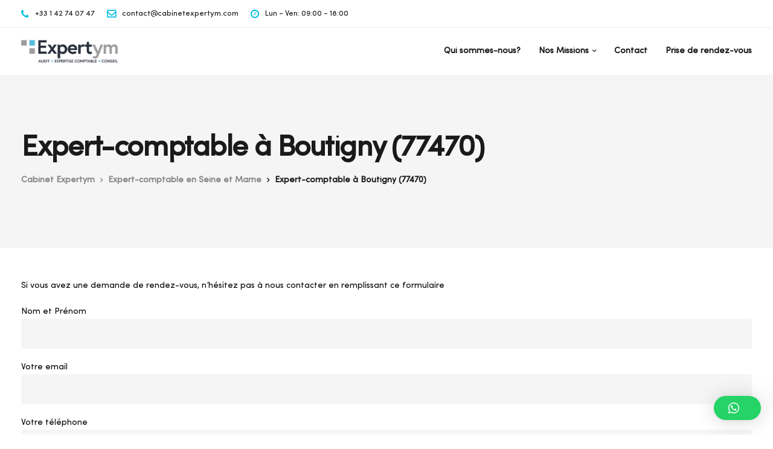

--- FILE ---
content_type: text/html; charset=utf-8
request_url: https://www.google.com/recaptcha/api2/anchor?ar=1&k=6LfCZvgjAAAAAFsV5i-VpIci3Dj4Q2_rje6FhnOo&co=aHR0cHM6Ly9jYWJpbmV0ZXhwZXJ0eW0uY29tOjQ0Mw..&hl=en&v=PoyoqOPhxBO7pBk68S4YbpHZ&size=invisible&anchor-ms=20000&execute-ms=30000&cb=361w4v20brbq
body_size: 48655
content:
<!DOCTYPE HTML><html dir="ltr" lang="en"><head><meta http-equiv="Content-Type" content="text/html; charset=UTF-8">
<meta http-equiv="X-UA-Compatible" content="IE=edge">
<title>reCAPTCHA</title>
<style type="text/css">
/* cyrillic-ext */
@font-face {
  font-family: 'Roboto';
  font-style: normal;
  font-weight: 400;
  font-stretch: 100%;
  src: url(//fonts.gstatic.com/s/roboto/v48/KFO7CnqEu92Fr1ME7kSn66aGLdTylUAMa3GUBHMdazTgWw.woff2) format('woff2');
  unicode-range: U+0460-052F, U+1C80-1C8A, U+20B4, U+2DE0-2DFF, U+A640-A69F, U+FE2E-FE2F;
}
/* cyrillic */
@font-face {
  font-family: 'Roboto';
  font-style: normal;
  font-weight: 400;
  font-stretch: 100%;
  src: url(//fonts.gstatic.com/s/roboto/v48/KFO7CnqEu92Fr1ME7kSn66aGLdTylUAMa3iUBHMdazTgWw.woff2) format('woff2');
  unicode-range: U+0301, U+0400-045F, U+0490-0491, U+04B0-04B1, U+2116;
}
/* greek-ext */
@font-face {
  font-family: 'Roboto';
  font-style: normal;
  font-weight: 400;
  font-stretch: 100%;
  src: url(//fonts.gstatic.com/s/roboto/v48/KFO7CnqEu92Fr1ME7kSn66aGLdTylUAMa3CUBHMdazTgWw.woff2) format('woff2');
  unicode-range: U+1F00-1FFF;
}
/* greek */
@font-face {
  font-family: 'Roboto';
  font-style: normal;
  font-weight: 400;
  font-stretch: 100%;
  src: url(//fonts.gstatic.com/s/roboto/v48/KFO7CnqEu92Fr1ME7kSn66aGLdTylUAMa3-UBHMdazTgWw.woff2) format('woff2');
  unicode-range: U+0370-0377, U+037A-037F, U+0384-038A, U+038C, U+038E-03A1, U+03A3-03FF;
}
/* math */
@font-face {
  font-family: 'Roboto';
  font-style: normal;
  font-weight: 400;
  font-stretch: 100%;
  src: url(//fonts.gstatic.com/s/roboto/v48/KFO7CnqEu92Fr1ME7kSn66aGLdTylUAMawCUBHMdazTgWw.woff2) format('woff2');
  unicode-range: U+0302-0303, U+0305, U+0307-0308, U+0310, U+0312, U+0315, U+031A, U+0326-0327, U+032C, U+032F-0330, U+0332-0333, U+0338, U+033A, U+0346, U+034D, U+0391-03A1, U+03A3-03A9, U+03B1-03C9, U+03D1, U+03D5-03D6, U+03F0-03F1, U+03F4-03F5, U+2016-2017, U+2034-2038, U+203C, U+2040, U+2043, U+2047, U+2050, U+2057, U+205F, U+2070-2071, U+2074-208E, U+2090-209C, U+20D0-20DC, U+20E1, U+20E5-20EF, U+2100-2112, U+2114-2115, U+2117-2121, U+2123-214F, U+2190, U+2192, U+2194-21AE, U+21B0-21E5, U+21F1-21F2, U+21F4-2211, U+2213-2214, U+2216-22FF, U+2308-230B, U+2310, U+2319, U+231C-2321, U+2336-237A, U+237C, U+2395, U+239B-23B7, U+23D0, U+23DC-23E1, U+2474-2475, U+25AF, U+25B3, U+25B7, U+25BD, U+25C1, U+25CA, U+25CC, U+25FB, U+266D-266F, U+27C0-27FF, U+2900-2AFF, U+2B0E-2B11, U+2B30-2B4C, U+2BFE, U+3030, U+FF5B, U+FF5D, U+1D400-1D7FF, U+1EE00-1EEFF;
}
/* symbols */
@font-face {
  font-family: 'Roboto';
  font-style: normal;
  font-weight: 400;
  font-stretch: 100%;
  src: url(//fonts.gstatic.com/s/roboto/v48/KFO7CnqEu92Fr1ME7kSn66aGLdTylUAMaxKUBHMdazTgWw.woff2) format('woff2');
  unicode-range: U+0001-000C, U+000E-001F, U+007F-009F, U+20DD-20E0, U+20E2-20E4, U+2150-218F, U+2190, U+2192, U+2194-2199, U+21AF, U+21E6-21F0, U+21F3, U+2218-2219, U+2299, U+22C4-22C6, U+2300-243F, U+2440-244A, U+2460-24FF, U+25A0-27BF, U+2800-28FF, U+2921-2922, U+2981, U+29BF, U+29EB, U+2B00-2BFF, U+4DC0-4DFF, U+FFF9-FFFB, U+10140-1018E, U+10190-1019C, U+101A0, U+101D0-101FD, U+102E0-102FB, U+10E60-10E7E, U+1D2C0-1D2D3, U+1D2E0-1D37F, U+1F000-1F0FF, U+1F100-1F1AD, U+1F1E6-1F1FF, U+1F30D-1F30F, U+1F315, U+1F31C, U+1F31E, U+1F320-1F32C, U+1F336, U+1F378, U+1F37D, U+1F382, U+1F393-1F39F, U+1F3A7-1F3A8, U+1F3AC-1F3AF, U+1F3C2, U+1F3C4-1F3C6, U+1F3CA-1F3CE, U+1F3D4-1F3E0, U+1F3ED, U+1F3F1-1F3F3, U+1F3F5-1F3F7, U+1F408, U+1F415, U+1F41F, U+1F426, U+1F43F, U+1F441-1F442, U+1F444, U+1F446-1F449, U+1F44C-1F44E, U+1F453, U+1F46A, U+1F47D, U+1F4A3, U+1F4B0, U+1F4B3, U+1F4B9, U+1F4BB, U+1F4BF, U+1F4C8-1F4CB, U+1F4D6, U+1F4DA, U+1F4DF, U+1F4E3-1F4E6, U+1F4EA-1F4ED, U+1F4F7, U+1F4F9-1F4FB, U+1F4FD-1F4FE, U+1F503, U+1F507-1F50B, U+1F50D, U+1F512-1F513, U+1F53E-1F54A, U+1F54F-1F5FA, U+1F610, U+1F650-1F67F, U+1F687, U+1F68D, U+1F691, U+1F694, U+1F698, U+1F6AD, U+1F6B2, U+1F6B9-1F6BA, U+1F6BC, U+1F6C6-1F6CF, U+1F6D3-1F6D7, U+1F6E0-1F6EA, U+1F6F0-1F6F3, U+1F6F7-1F6FC, U+1F700-1F7FF, U+1F800-1F80B, U+1F810-1F847, U+1F850-1F859, U+1F860-1F887, U+1F890-1F8AD, U+1F8B0-1F8BB, U+1F8C0-1F8C1, U+1F900-1F90B, U+1F93B, U+1F946, U+1F984, U+1F996, U+1F9E9, U+1FA00-1FA6F, U+1FA70-1FA7C, U+1FA80-1FA89, U+1FA8F-1FAC6, U+1FACE-1FADC, U+1FADF-1FAE9, U+1FAF0-1FAF8, U+1FB00-1FBFF;
}
/* vietnamese */
@font-face {
  font-family: 'Roboto';
  font-style: normal;
  font-weight: 400;
  font-stretch: 100%;
  src: url(//fonts.gstatic.com/s/roboto/v48/KFO7CnqEu92Fr1ME7kSn66aGLdTylUAMa3OUBHMdazTgWw.woff2) format('woff2');
  unicode-range: U+0102-0103, U+0110-0111, U+0128-0129, U+0168-0169, U+01A0-01A1, U+01AF-01B0, U+0300-0301, U+0303-0304, U+0308-0309, U+0323, U+0329, U+1EA0-1EF9, U+20AB;
}
/* latin-ext */
@font-face {
  font-family: 'Roboto';
  font-style: normal;
  font-weight: 400;
  font-stretch: 100%;
  src: url(//fonts.gstatic.com/s/roboto/v48/KFO7CnqEu92Fr1ME7kSn66aGLdTylUAMa3KUBHMdazTgWw.woff2) format('woff2');
  unicode-range: U+0100-02BA, U+02BD-02C5, U+02C7-02CC, U+02CE-02D7, U+02DD-02FF, U+0304, U+0308, U+0329, U+1D00-1DBF, U+1E00-1E9F, U+1EF2-1EFF, U+2020, U+20A0-20AB, U+20AD-20C0, U+2113, U+2C60-2C7F, U+A720-A7FF;
}
/* latin */
@font-face {
  font-family: 'Roboto';
  font-style: normal;
  font-weight: 400;
  font-stretch: 100%;
  src: url(//fonts.gstatic.com/s/roboto/v48/KFO7CnqEu92Fr1ME7kSn66aGLdTylUAMa3yUBHMdazQ.woff2) format('woff2');
  unicode-range: U+0000-00FF, U+0131, U+0152-0153, U+02BB-02BC, U+02C6, U+02DA, U+02DC, U+0304, U+0308, U+0329, U+2000-206F, U+20AC, U+2122, U+2191, U+2193, U+2212, U+2215, U+FEFF, U+FFFD;
}
/* cyrillic-ext */
@font-face {
  font-family: 'Roboto';
  font-style: normal;
  font-weight: 500;
  font-stretch: 100%;
  src: url(//fonts.gstatic.com/s/roboto/v48/KFO7CnqEu92Fr1ME7kSn66aGLdTylUAMa3GUBHMdazTgWw.woff2) format('woff2');
  unicode-range: U+0460-052F, U+1C80-1C8A, U+20B4, U+2DE0-2DFF, U+A640-A69F, U+FE2E-FE2F;
}
/* cyrillic */
@font-face {
  font-family: 'Roboto';
  font-style: normal;
  font-weight: 500;
  font-stretch: 100%;
  src: url(//fonts.gstatic.com/s/roboto/v48/KFO7CnqEu92Fr1ME7kSn66aGLdTylUAMa3iUBHMdazTgWw.woff2) format('woff2');
  unicode-range: U+0301, U+0400-045F, U+0490-0491, U+04B0-04B1, U+2116;
}
/* greek-ext */
@font-face {
  font-family: 'Roboto';
  font-style: normal;
  font-weight: 500;
  font-stretch: 100%;
  src: url(//fonts.gstatic.com/s/roboto/v48/KFO7CnqEu92Fr1ME7kSn66aGLdTylUAMa3CUBHMdazTgWw.woff2) format('woff2');
  unicode-range: U+1F00-1FFF;
}
/* greek */
@font-face {
  font-family: 'Roboto';
  font-style: normal;
  font-weight: 500;
  font-stretch: 100%;
  src: url(//fonts.gstatic.com/s/roboto/v48/KFO7CnqEu92Fr1ME7kSn66aGLdTylUAMa3-UBHMdazTgWw.woff2) format('woff2');
  unicode-range: U+0370-0377, U+037A-037F, U+0384-038A, U+038C, U+038E-03A1, U+03A3-03FF;
}
/* math */
@font-face {
  font-family: 'Roboto';
  font-style: normal;
  font-weight: 500;
  font-stretch: 100%;
  src: url(//fonts.gstatic.com/s/roboto/v48/KFO7CnqEu92Fr1ME7kSn66aGLdTylUAMawCUBHMdazTgWw.woff2) format('woff2');
  unicode-range: U+0302-0303, U+0305, U+0307-0308, U+0310, U+0312, U+0315, U+031A, U+0326-0327, U+032C, U+032F-0330, U+0332-0333, U+0338, U+033A, U+0346, U+034D, U+0391-03A1, U+03A3-03A9, U+03B1-03C9, U+03D1, U+03D5-03D6, U+03F0-03F1, U+03F4-03F5, U+2016-2017, U+2034-2038, U+203C, U+2040, U+2043, U+2047, U+2050, U+2057, U+205F, U+2070-2071, U+2074-208E, U+2090-209C, U+20D0-20DC, U+20E1, U+20E5-20EF, U+2100-2112, U+2114-2115, U+2117-2121, U+2123-214F, U+2190, U+2192, U+2194-21AE, U+21B0-21E5, U+21F1-21F2, U+21F4-2211, U+2213-2214, U+2216-22FF, U+2308-230B, U+2310, U+2319, U+231C-2321, U+2336-237A, U+237C, U+2395, U+239B-23B7, U+23D0, U+23DC-23E1, U+2474-2475, U+25AF, U+25B3, U+25B7, U+25BD, U+25C1, U+25CA, U+25CC, U+25FB, U+266D-266F, U+27C0-27FF, U+2900-2AFF, U+2B0E-2B11, U+2B30-2B4C, U+2BFE, U+3030, U+FF5B, U+FF5D, U+1D400-1D7FF, U+1EE00-1EEFF;
}
/* symbols */
@font-face {
  font-family: 'Roboto';
  font-style: normal;
  font-weight: 500;
  font-stretch: 100%;
  src: url(//fonts.gstatic.com/s/roboto/v48/KFO7CnqEu92Fr1ME7kSn66aGLdTylUAMaxKUBHMdazTgWw.woff2) format('woff2');
  unicode-range: U+0001-000C, U+000E-001F, U+007F-009F, U+20DD-20E0, U+20E2-20E4, U+2150-218F, U+2190, U+2192, U+2194-2199, U+21AF, U+21E6-21F0, U+21F3, U+2218-2219, U+2299, U+22C4-22C6, U+2300-243F, U+2440-244A, U+2460-24FF, U+25A0-27BF, U+2800-28FF, U+2921-2922, U+2981, U+29BF, U+29EB, U+2B00-2BFF, U+4DC0-4DFF, U+FFF9-FFFB, U+10140-1018E, U+10190-1019C, U+101A0, U+101D0-101FD, U+102E0-102FB, U+10E60-10E7E, U+1D2C0-1D2D3, U+1D2E0-1D37F, U+1F000-1F0FF, U+1F100-1F1AD, U+1F1E6-1F1FF, U+1F30D-1F30F, U+1F315, U+1F31C, U+1F31E, U+1F320-1F32C, U+1F336, U+1F378, U+1F37D, U+1F382, U+1F393-1F39F, U+1F3A7-1F3A8, U+1F3AC-1F3AF, U+1F3C2, U+1F3C4-1F3C6, U+1F3CA-1F3CE, U+1F3D4-1F3E0, U+1F3ED, U+1F3F1-1F3F3, U+1F3F5-1F3F7, U+1F408, U+1F415, U+1F41F, U+1F426, U+1F43F, U+1F441-1F442, U+1F444, U+1F446-1F449, U+1F44C-1F44E, U+1F453, U+1F46A, U+1F47D, U+1F4A3, U+1F4B0, U+1F4B3, U+1F4B9, U+1F4BB, U+1F4BF, U+1F4C8-1F4CB, U+1F4D6, U+1F4DA, U+1F4DF, U+1F4E3-1F4E6, U+1F4EA-1F4ED, U+1F4F7, U+1F4F9-1F4FB, U+1F4FD-1F4FE, U+1F503, U+1F507-1F50B, U+1F50D, U+1F512-1F513, U+1F53E-1F54A, U+1F54F-1F5FA, U+1F610, U+1F650-1F67F, U+1F687, U+1F68D, U+1F691, U+1F694, U+1F698, U+1F6AD, U+1F6B2, U+1F6B9-1F6BA, U+1F6BC, U+1F6C6-1F6CF, U+1F6D3-1F6D7, U+1F6E0-1F6EA, U+1F6F0-1F6F3, U+1F6F7-1F6FC, U+1F700-1F7FF, U+1F800-1F80B, U+1F810-1F847, U+1F850-1F859, U+1F860-1F887, U+1F890-1F8AD, U+1F8B0-1F8BB, U+1F8C0-1F8C1, U+1F900-1F90B, U+1F93B, U+1F946, U+1F984, U+1F996, U+1F9E9, U+1FA00-1FA6F, U+1FA70-1FA7C, U+1FA80-1FA89, U+1FA8F-1FAC6, U+1FACE-1FADC, U+1FADF-1FAE9, U+1FAF0-1FAF8, U+1FB00-1FBFF;
}
/* vietnamese */
@font-face {
  font-family: 'Roboto';
  font-style: normal;
  font-weight: 500;
  font-stretch: 100%;
  src: url(//fonts.gstatic.com/s/roboto/v48/KFO7CnqEu92Fr1ME7kSn66aGLdTylUAMa3OUBHMdazTgWw.woff2) format('woff2');
  unicode-range: U+0102-0103, U+0110-0111, U+0128-0129, U+0168-0169, U+01A0-01A1, U+01AF-01B0, U+0300-0301, U+0303-0304, U+0308-0309, U+0323, U+0329, U+1EA0-1EF9, U+20AB;
}
/* latin-ext */
@font-face {
  font-family: 'Roboto';
  font-style: normal;
  font-weight: 500;
  font-stretch: 100%;
  src: url(//fonts.gstatic.com/s/roboto/v48/KFO7CnqEu92Fr1ME7kSn66aGLdTylUAMa3KUBHMdazTgWw.woff2) format('woff2');
  unicode-range: U+0100-02BA, U+02BD-02C5, U+02C7-02CC, U+02CE-02D7, U+02DD-02FF, U+0304, U+0308, U+0329, U+1D00-1DBF, U+1E00-1E9F, U+1EF2-1EFF, U+2020, U+20A0-20AB, U+20AD-20C0, U+2113, U+2C60-2C7F, U+A720-A7FF;
}
/* latin */
@font-face {
  font-family: 'Roboto';
  font-style: normal;
  font-weight: 500;
  font-stretch: 100%;
  src: url(//fonts.gstatic.com/s/roboto/v48/KFO7CnqEu92Fr1ME7kSn66aGLdTylUAMa3yUBHMdazQ.woff2) format('woff2');
  unicode-range: U+0000-00FF, U+0131, U+0152-0153, U+02BB-02BC, U+02C6, U+02DA, U+02DC, U+0304, U+0308, U+0329, U+2000-206F, U+20AC, U+2122, U+2191, U+2193, U+2212, U+2215, U+FEFF, U+FFFD;
}
/* cyrillic-ext */
@font-face {
  font-family: 'Roboto';
  font-style: normal;
  font-weight: 900;
  font-stretch: 100%;
  src: url(//fonts.gstatic.com/s/roboto/v48/KFO7CnqEu92Fr1ME7kSn66aGLdTylUAMa3GUBHMdazTgWw.woff2) format('woff2');
  unicode-range: U+0460-052F, U+1C80-1C8A, U+20B4, U+2DE0-2DFF, U+A640-A69F, U+FE2E-FE2F;
}
/* cyrillic */
@font-face {
  font-family: 'Roboto';
  font-style: normal;
  font-weight: 900;
  font-stretch: 100%;
  src: url(//fonts.gstatic.com/s/roboto/v48/KFO7CnqEu92Fr1ME7kSn66aGLdTylUAMa3iUBHMdazTgWw.woff2) format('woff2');
  unicode-range: U+0301, U+0400-045F, U+0490-0491, U+04B0-04B1, U+2116;
}
/* greek-ext */
@font-face {
  font-family: 'Roboto';
  font-style: normal;
  font-weight: 900;
  font-stretch: 100%;
  src: url(//fonts.gstatic.com/s/roboto/v48/KFO7CnqEu92Fr1ME7kSn66aGLdTylUAMa3CUBHMdazTgWw.woff2) format('woff2');
  unicode-range: U+1F00-1FFF;
}
/* greek */
@font-face {
  font-family: 'Roboto';
  font-style: normal;
  font-weight: 900;
  font-stretch: 100%;
  src: url(//fonts.gstatic.com/s/roboto/v48/KFO7CnqEu92Fr1ME7kSn66aGLdTylUAMa3-UBHMdazTgWw.woff2) format('woff2');
  unicode-range: U+0370-0377, U+037A-037F, U+0384-038A, U+038C, U+038E-03A1, U+03A3-03FF;
}
/* math */
@font-face {
  font-family: 'Roboto';
  font-style: normal;
  font-weight: 900;
  font-stretch: 100%;
  src: url(//fonts.gstatic.com/s/roboto/v48/KFO7CnqEu92Fr1ME7kSn66aGLdTylUAMawCUBHMdazTgWw.woff2) format('woff2');
  unicode-range: U+0302-0303, U+0305, U+0307-0308, U+0310, U+0312, U+0315, U+031A, U+0326-0327, U+032C, U+032F-0330, U+0332-0333, U+0338, U+033A, U+0346, U+034D, U+0391-03A1, U+03A3-03A9, U+03B1-03C9, U+03D1, U+03D5-03D6, U+03F0-03F1, U+03F4-03F5, U+2016-2017, U+2034-2038, U+203C, U+2040, U+2043, U+2047, U+2050, U+2057, U+205F, U+2070-2071, U+2074-208E, U+2090-209C, U+20D0-20DC, U+20E1, U+20E5-20EF, U+2100-2112, U+2114-2115, U+2117-2121, U+2123-214F, U+2190, U+2192, U+2194-21AE, U+21B0-21E5, U+21F1-21F2, U+21F4-2211, U+2213-2214, U+2216-22FF, U+2308-230B, U+2310, U+2319, U+231C-2321, U+2336-237A, U+237C, U+2395, U+239B-23B7, U+23D0, U+23DC-23E1, U+2474-2475, U+25AF, U+25B3, U+25B7, U+25BD, U+25C1, U+25CA, U+25CC, U+25FB, U+266D-266F, U+27C0-27FF, U+2900-2AFF, U+2B0E-2B11, U+2B30-2B4C, U+2BFE, U+3030, U+FF5B, U+FF5D, U+1D400-1D7FF, U+1EE00-1EEFF;
}
/* symbols */
@font-face {
  font-family: 'Roboto';
  font-style: normal;
  font-weight: 900;
  font-stretch: 100%;
  src: url(//fonts.gstatic.com/s/roboto/v48/KFO7CnqEu92Fr1ME7kSn66aGLdTylUAMaxKUBHMdazTgWw.woff2) format('woff2');
  unicode-range: U+0001-000C, U+000E-001F, U+007F-009F, U+20DD-20E0, U+20E2-20E4, U+2150-218F, U+2190, U+2192, U+2194-2199, U+21AF, U+21E6-21F0, U+21F3, U+2218-2219, U+2299, U+22C4-22C6, U+2300-243F, U+2440-244A, U+2460-24FF, U+25A0-27BF, U+2800-28FF, U+2921-2922, U+2981, U+29BF, U+29EB, U+2B00-2BFF, U+4DC0-4DFF, U+FFF9-FFFB, U+10140-1018E, U+10190-1019C, U+101A0, U+101D0-101FD, U+102E0-102FB, U+10E60-10E7E, U+1D2C0-1D2D3, U+1D2E0-1D37F, U+1F000-1F0FF, U+1F100-1F1AD, U+1F1E6-1F1FF, U+1F30D-1F30F, U+1F315, U+1F31C, U+1F31E, U+1F320-1F32C, U+1F336, U+1F378, U+1F37D, U+1F382, U+1F393-1F39F, U+1F3A7-1F3A8, U+1F3AC-1F3AF, U+1F3C2, U+1F3C4-1F3C6, U+1F3CA-1F3CE, U+1F3D4-1F3E0, U+1F3ED, U+1F3F1-1F3F3, U+1F3F5-1F3F7, U+1F408, U+1F415, U+1F41F, U+1F426, U+1F43F, U+1F441-1F442, U+1F444, U+1F446-1F449, U+1F44C-1F44E, U+1F453, U+1F46A, U+1F47D, U+1F4A3, U+1F4B0, U+1F4B3, U+1F4B9, U+1F4BB, U+1F4BF, U+1F4C8-1F4CB, U+1F4D6, U+1F4DA, U+1F4DF, U+1F4E3-1F4E6, U+1F4EA-1F4ED, U+1F4F7, U+1F4F9-1F4FB, U+1F4FD-1F4FE, U+1F503, U+1F507-1F50B, U+1F50D, U+1F512-1F513, U+1F53E-1F54A, U+1F54F-1F5FA, U+1F610, U+1F650-1F67F, U+1F687, U+1F68D, U+1F691, U+1F694, U+1F698, U+1F6AD, U+1F6B2, U+1F6B9-1F6BA, U+1F6BC, U+1F6C6-1F6CF, U+1F6D3-1F6D7, U+1F6E0-1F6EA, U+1F6F0-1F6F3, U+1F6F7-1F6FC, U+1F700-1F7FF, U+1F800-1F80B, U+1F810-1F847, U+1F850-1F859, U+1F860-1F887, U+1F890-1F8AD, U+1F8B0-1F8BB, U+1F8C0-1F8C1, U+1F900-1F90B, U+1F93B, U+1F946, U+1F984, U+1F996, U+1F9E9, U+1FA00-1FA6F, U+1FA70-1FA7C, U+1FA80-1FA89, U+1FA8F-1FAC6, U+1FACE-1FADC, U+1FADF-1FAE9, U+1FAF0-1FAF8, U+1FB00-1FBFF;
}
/* vietnamese */
@font-face {
  font-family: 'Roboto';
  font-style: normal;
  font-weight: 900;
  font-stretch: 100%;
  src: url(//fonts.gstatic.com/s/roboto/v48/KFO7CnqEu92Fr1ME7kSn66aGLdTylUAMa3OUBHMdazTgWw.woff2) format('woff2');
  unicode-range: U+0102-0103, U+0110-0111, U+0128-0129, U+0168-0169, U+01A0-01A1, U+01AF-01B0, U+0300-0301, U+0303-0304, U+0308-0309, U+0323, U+0329, U+1EA0-1EF9, U+20AB;
}
/* latin-ext */
@font-face {
  font-family: 'Roboto';
  font-style: normal;
  font-weight: 900;
  font-stretch: 100%;
  src: url(//fonts.gstatic.com/s/roboto/v48/KFO7CnqEu92Fr1ME7kSn66aGLdTylUAMa3KUBHMdazTgWw.woff2) format('woff2');
  unicode-range: U+0100-02BA, U+02BD-02C5, U+02C7-02CC, U+02CE-02D7, U+02DD-02FF, U+0304, U+0308, U+0329, U+1D00-1DBF, U+1E00-1E9F, U+1EF2-1EFF, U+2020, U+20A0-20AB, U+20AD-20C0, U+2113, U+2C60-2C7F, U+A720-A7FF;
}
/* latin */
@font-face {
  font-family: 'Roboto';
  font-style: normal;
  font-weight: 900;
  font-stretch: 100%;
  src: url(//fonts.gstatic.com/s/roboto/v48/KFO7CnqEu92Fr1ME7kSn66aGLdTylUAMa3yUBHMdazQ.woff2) format('woff2');
  unicode-range: U+0000-00FF, U+0131, U+0152-0153, U+02BB-02BC, U+02C6, U+02DA, U+02DC, U+0304, U+0308, U+0329, U+2000-206F, U+20AC, U+2122, U+2191, U+2193, U+2212, U+2215, U+FEFF, U+FFFD;
}

</style>
<link rel="stylesheet" type="text/css" href="https://www.gstatic.com/recaptcha/releases/PoyoqOPhxBO7pBk68S4YbpHZ/styles__ltr.css">
<script nonce="0b7BAscwvCoGD4UL5ofskQ" type="text/javascript">window['__recaptcha_api'] = 'https://www.google.com/recaptcha/api2/';</script>
<script type="text/javascript" src="https://www.gstatic.com/recaptcha/releases/PoyoqOPhxBO7pBk68S4YbpHZ/recaptcha__en.js" nonce="0b7BAscwvCoGD4UL5ofskQ">
      
    </script></head>
<body><div id="rc-anchor-alert" class="rc-anchor-alert"></div>
<input type="hidden" id="recaptcha-token" value="[base64]">
<script type="text/javascript" nonce="0b7BAscwvCoGD4UL5ofskQ">
      recaptcha.anchor.Main.init("[\x22ainput\x22,[\x22bgdata\x22,\x22\x22,\[base64]/[base64]/[base64]/[base64]/[base64]/[base64]/KGcoTywyNTMsTy5PKSxVRyhPLEMpKTpnKE8sMjUzLEMpLE8pKSxsKSksTykpfSxieT1mdW5jdGlvbihDLE8sdSxsKXtmb3IobD0odT1SKEMpLDApO08+MDtPLS0pbD1sPDw4fFooQyk7ZyhDLHUsbCl9LFVHPWZ1bmN0aW9uKEMsTyl7Qy5pLmxlbmd0aD4xMDQ/[base64]/[base64]/[base64]/[base64]/[base64]/[base64]/[base64]\\u003d\x22,\[base64]\\u003d\x22,\[base64]/DjsKUw6vDuSTCg8ONw7rDqMODeUd1SMKaNSTCqcOKw4Q1LsK7w6pxwq0Sw4HCtMOdH0/[base64]/Dp8KPwp/DmMOzwr7DucK2MS0ew58hCcO4GFnDj8K8w5FSw43CmcOdEMOBwoPCkGYRwoHCqcOxw6lHHAxlwq7Di8KidwxJXGTDmsOmwo7DgyZ/LcK/wpXDncO4wrjCj8KULwjDv2bDrsOTNMOiw7hsVEs6YT/Dn1pxwrvDr2pwV8OtwozCicObUDsRwp8Mwp/[base64]/[base64]/VcO1RkEzSmXDg8KDY8OXw4HDnjXDnFZkejDDoyQ7floIw6PDqyTDhULDpXDCv8OiwqjDiMOxAsOQC8OEwqRSXklCdMKww4PCosKpfcOFAXlWC8Opw5Jpw7zDtlIcwrDDvsONwqQYwrJIw6/[base64]/Dp8Oiw5ZsXzVSwphow6TCsTBkw4rDtnMnWDjDjMKrIgp2woBEwoAew4fCjzxWwobDq8KKOycaBVNww4Egw4/[base64]/[base64]/D8O+R3B2woR5w6cyT1w8wrxTw6nCtCEYw6tIcsKdwpXDpcOqwrBAQ8OYYyVjwqExd8O+w4PDrQLDnl4PGC98wpI+wpvDqcKBw4/[base64]/[base64]/CrQE6d3LDvifDt3/CigTDsQ1WOQVCLlnDkQoGCjgJw7xPSMOxWldYQkPDtkhgwrxRVcODdMOiRnF0bMOwwo3CrmZdU8KWV8KKdMONw6chw5VVw6zCoUkFwoY6wobDvCTDvMODCXDDtAATw5zDgMOmw51Cw5Qhw6l4MsK/[base64]/DgGVTwoXCrg8GKjvCksOww5k4N350C1rCtgDComdgwoh6wpjDmnw/w4bCqj7DtlPCpMKXTi3Com7DowUfdUjCicKQfBFRwqDDjwnDn1HDoA5Zw5HDrsKHwrbDkiwkw6MTZcKVMsOlw4HDm8OgDsKKFMKVwqfDrcOiMMOeKsKXDcOKw5XCrsKtw680worDty81w5pawp07wrk9woDDmkvDvR/DicKXwrzCkjtIw7PDhMOAZl5HwoTCpEbCjTLCgG3DlD4Tw5EUwqxaw6gVGXlxE10lK8OeJsKAwowIw5/CvElmKT0Cw7jCtMOwa8KHW080wp/Ds8KFw67Dk8Oywpohw5PDksO3B8K5w6XCrMOTXgwhw4/DlGzCgjXCrE/CtRjClXbCgHRcdEshwqRIwrfDhEo0wofCpMOpwpvDrMOiwpQewr4UO8OFwpkZB2U2wrxeF8Oyw6NEw7oFGFBTw44hWQDCosKhGy5Xw6fDkCvDssKAwqHCvsKtw7TDr8O6BsKaH8Knw689OxddKA/Cn8KLE8OSbMKoMcKMw6zDgV7CpgfDkRR2WlFuPMKoRiXCgSfDqnDDucO3BcOcMMOzwpwOe0vDo8O2w6jDl8KDQcKbwptRw4TDt0LCpSR6EnFYwpDDiMOYw5TCqsKYw7Edw7MzTsKPOgTClsKMw4gMwrHCuVDCj3g8w63DkiFNPMKuwq/Dsn97w4Q0PsKBwowKBHMoWj9TO8KyWXFtXcKswodXbConwpxkw7fDhMO/TsORw43DqQDDmsKwOsKYwocQQMKOw6BFwrMpWcKZfMO/[base64]/wr5RTRduU8KbwqMbw7LCjMKIwooTwpDCmhkbw7Ina8O1ccKvwpMVw63DvMKewqzDiWpOBRLDo1xVC8OOw7nDjWItNcOAEcKvwr/[base64]/Dm8OCw70hasOkRF/DscKTw7hkL8KDOcK5wotPw68nKcOfwrBtw4MuKBLChhY4wotYXTPCpCtVO1vChhLCkxUSw5Q2wpTDuEtEBcOucMKDRB/CgsOPw7LDnlN8wo3DjcOTDMOpG8KbeV8PwpLDusKuKcKYw6kmw7k2wrzDsR7ClmQLWXdofcOrwqQSH8KHw5zCkMKGw7UQETFvwp/Duh/CrsKabFloJWHCvDjDqyAhJXRNw7/DtUlDYcOIZMK7IyPCocO5w5jDhB3DmsOqDXTDhMKOw6dCw50eJRkMVm3DkMOXFsO7VVsOC8Kmw6IQwojCoiLDmV8VwrvCkMOqKMKVP3nDvi9dw616worDm8OeFh3Dukh5EMKCw7PDksOcHsOVw4/[base64]/H8K+w7c7wrvDuj82w7zCuFJ1WcKjw6TCqMKkKsKawr8WwqzDv8O4AsK9wo3CvT3Cs8OQIHRqVhNVw6LCjRXDiMKSwpFzw4/CqMO6wqfCn8KUw5ArAg4xwpcuwp5CHiIofsKvC3TDjAtZeMO2woo7w6xdwqnCuSbCiMOhHHHDjsOQwqdqw7s6JcOxwqTCsSVCBcKPw7NOSmDCkiRdw63DnWTDqsKrCcKTCsKuFcOuw6wnwo/ClcOkI8OMwqHDosONSlccwrQKw77Dj8OyW8OXwoI6wqvDl8OVw6I5Yl/CjsOWcsOyCcODYVJBw5NZXl8fw6nDtcKLwrt9bcKGH8OaAcO2wqXDl0XDigxHwo3CqcOCw6/[base64]/[base64]/CmsOHHcOED8KxN8KkRMKwecOWwpk2PSzDg3fDrx9SwpdlwpQcBmo7KsKpFMOjMMOEVsOMacO4wqnCsHfCm8KEwq8fcMOHacKlwrgld8KmH8Omw67DhAUFw4JDcQ/CgMOSe8O6OsObwoJhw4HCqMOgJTB6XMKBBcOIfMKpcQV+HMOGw4rCkRXCk8Oqw69ECcKzFWQrZsOmw4LCgcOkbsORw4ADK8Orw4okWG7DhVDDusOawpErbMK9w61kTjACwq8VLcKFE8Oew4sSfsOta2ktwrvCicOdwqJ3w4zDmcKRDWzCpirCnTcROcKmwrc3w6/Cn14kVEYhMWgAwoEAYmFiJMOzG3QcHl3Cu8Kua8Kiwo/DlsKYw6jDiBhmE8KkwpjDkzEAP8Oyw79EDDDCoFZ+IGc8w7TCksOTwrTDm2jDlSpBPsK2aFwHw53DmwA7wrfDugfCpStuwojCthsTBWXDnmBpwrjDhWTClMO6wrAsSsKxwo1FOgbDijzDrWJaLsK8w4wzXMO2WTcYNBBdDQ/CrmNFIcOTKsO3wq9QdmoLw64Zwo/Cv0prCcOKU8K5fzHDjQ5OZcOUwo/[base64]/Dh8KYw4opwpDDtcK3w77DnxvDpcOHwoBpHsKTHVTCnMO0w6XDskF5CsOiwod/[base64]/wo9YHcKZasOmCcKgOAnDvmnDicKuNzDDocKHFRUhSMO8dRB/SsOeJw3DmMK/w7IWw7HCqMK7wrgywq8kw5HDlH3DkUzCt8KAIMKAID3CrsKQJWvCtsOgKMOmw6Qdw55je0xBw7suFwrChMO4w7rDrUZbwoYcYsKOG8ObKsK5wpk6VQ9rw6TCkMKKE8KOw67DssKHYEpJesK0w6DDi8K/w6nClMKAP0HCh8OLw5/Ds0nDtw/DoQsFfQjDqMOowpQnLsK1wqVYGcKJbsOQw7IjSmfDmg/Ctn3ClEbCkcOQLTHDsDwlw5rDqD/[base64]/[base64]/dcKJw6c2KMKGwpnDkXvDlDzDjcKZwp7CgRXDrMKTX8OIw6TCkkkUCcKuwodPZsOFGh9URsK6w5YgwqViw4XDt2MIwr7DvnJZSyY+MMKBXiwSNGzDulB8aBB2AC5NbCPDixrDiSPCujXCnMKCPTfDogPDly5ywovChFoVwrcdwp/DoFXDvgxtcnXDu2UkwqrCmUbDv8KAXVjDj1JDwo5QP0jCtMKTwq8Ow6vCpi52WR4ZwpxvTsOQH03Ct8Opw7wVLMKfHMK/wosOwqkJwqRAw7LCjcKmUDnClTPCvcO/QMKfw6ALw5vCjcOaw7vCgzHCm0XDtAsLLMKxwpomw5shwpddZ8KcUsOnwo7DqsKrXR/Cn0DDlsOlw5PCjXnCtcKxwoFbwql6wpA/wphsVsOmWD3CpsOMYgt5AMK9w6R2a14yw6t1wq7DolV9KMOKwrQFwoRBL8OSBsKPw4zDksOnfkHCin/CrGDDmMK7D8KMwoxAIwLCrEfCksO3wpnDscKJw6HCsXXCt8O9wo3DlcOGwpnCtcOiQ8KWcFd7CzPCt8KBw6XDmDR1cCF0I8OEAjo1woDDuD/DhsOywpXDtMO5w5DDizHDqgchw5XCj0HDiWdnw4DDlsKKZcK9w4/DmcKsw68Kwolow53Csxo4w41swpRhWcKOw6HDm8OiK8OtwrLCjQfDosK4wr/[base64]/Do8OHRgPCpcKqwqvDk8KkDcOJw7nDg8Opw6rCsmLCok4Uwr3Ct8O4wro3w6EZw7jCl8Kww71+fcKoMsOqYcKTw4vDgVccSmYjw7bCpHEIwr3CrsOUw6hZNsODw7l4w6PChsK4wr9iwr09HCJAEMKjwrQdwqVJH0zDucOYegAAw5FLO2rCvcKaw4lhIMOcw6/DkGxkwotOw6XDlWjDtCU+wp7DuVlvJRkzXi9UG8OQwp4Uwp0gVsOzwqwsw55wfR7DgMKHw5pJw69hDsO2w5vDpzIJwrLCon7DhSgPO3cXw50PWsK4BcK4w4Qjwq8pNcOjw7XCrHnCowLCqMO0wpzCi8Onb1nDniLCtil9wq4Hw6NcNAw9wq3DpMKEPmp2esO/wrRwKlgfwptSQwrCtEV1UcOcwpM0wrRaIsORQMKzXkAew5bChCZyCwsIV8Oyw78bYsKqw5DCpHUlwqPCgMOfw51Pw4ZLw5XCisKcwrnCnsOaME7DhMKXwq1mwpNYwo9/wq9/asKPN8Kxw5c9wpBBC0fCnTzCkMKHYMKjME4gw6sdfMKyD1zCpHZQdcOBEcO2CMKPX8Kuw6LDq8OEw67ClsK/[base64]/[base64]/wp7CgcKbwqPCucOYWMO3C8KeE8KewqvDoV46H8O1YcKyN8Kkw5Uew7HDpWXCpRBdwoIsYFfDhBx6C0/ClcKow5ErwqkqI8OLasKFw43Cg8OXBmvCncK3UsOeQW00MMOWZQwmH8O6w4pRw57DijjDsjHDmj1GHVFXa8Klw5TDg8K9e0HDnMKVPMKdOcKkwrvCiAYyRxZywqnDmMOBw5ZKw4bDgG7CiFHDtwE6wqnDsU/[base64]/[base64]/w5cTAsOOwrvDgsO8wp4AwqFew5lHwol7wqZEGMOHAsK/CcOaDsKvw7cbT8OTFMOGw77CkjzCscKKPlLCv8Kzw6ljwqM9AmtiQxrDlUlXwo/ChcO9fAwVwo7DgzXDuDJOL8KldmlNTgMNO8KGc2ZeHsOmc8ObYGrDksO2WHzDlcKUwqJSfGvDp8KhwrPDlBHDk2bDnFR/w73CisKGB8OofcOzXG3DqsObYMOqwp3CqhfCpBFXwr/CssKww4rCmG7CmjbDmMOEHcKHG0plLMKRw43DhMKvwpg3w57DpsOyYMOBw51uwodGfiLDjsKbw68+TQhUwp1cFUHCngjCnyrCpD9vw7wpcMKuwo7Dsg5twpdrNlvDoAbCnMOxM24gw44vS8Oyw584V8K3w7Y+IQvCoWbDqj59wpfDuMO7w7Eqw4MuIi/DksKAwoLDkT1rwpPCviLCgsOLPFoBwoBtNcKTw41VGcOcNMKkVsK8w6rDo8KnwqwVIcKPw6wVITDCvRkgMl3DhAFsRcKPAcOvPBwDw7ZCw4/DjMKGRsORw7TDuMOEYMODWsOef8OiwpjDuG7DqBggSDMTwpPDmcKfNsO8w6HCv8KSZQwXQQBNfsKdEFDDvsOsdzzCgXt0f8KCwo/Cu8Oow6x2JsKtUsKew5ELw4Q8eTLCqsOpwovCp8KOWhg4w5kkw7bCoMKcfcKEO8OdbsKFD8KsLXYtwrgyX1s2CTXCtE11w43CtjRLwq9OFjlpTsOLB8KTw6MeBMKyEhg+wrAwSsOqw4Z3e8Orw5ISwp8kG3/DqsOjw7xLMsK6w7VTYsO0QhPCsWDCiErDiy/[base64]/w6ZWw6PDnnjCpwdbw5LCnVRWwpQUEQgjURjClcKfw63DssK7w6Q3QTTCixwLwrVKKsKTc8KXwrnCvDMRVRTClEzDtFpTw4ksw7nDqgtjcnl9GMKTw7Jgw7F7woo0w6PDpDDCjyDCqsKtwr/DkTwvNcKTwrzDtz0iaMO5w67DsMKXw5PDgm/[base64]/G8OjwrBOw4rDkcO6wrLCj2rDvHh4WMKkw7gAfTjCqsK7MsKGUMKbXR0DD2rCpcOjdjw2asKOS8ONw6RjPWXDiGAdFTJ5woREw4AjcsKRRMOlw4DDhBrCgFtXX0LDpyXDgcK/[base64]/ChFYXH8OfMMKVw7/CpcOnw73DlsOzG8KVw4vCunvDvV/DiCVLwrRIw45DwqgrBsOVw7/CisKTAsK4wqPDmQPDjsKye8KfwpHCusO4w4HChcKew6JHwpA2woJjbwLCpybDtF4KV8KFcsKHP8Khw7zDgiFjw6pMWRTCjjoSw4gbUR/DhsKAwqDDoMKewpDDlgpNw7vCpsOiB8ONwox7w6QpB8K6w5ZpMsKVwqnDj2HCucK0w7nCnQkHHsKQwolrIHLDvMKeERLDpsOyDgRucCbClWXCs09Zw4wFdcKkdMOPw6TCssKNOlDDgsOrwqbDqsKcw5taw5FaYsKVwrvChsKzw43DnxrDvcKmeCBbRy7DmsOzwrN/[base64]/DgsKKbsKYw5kOGBI9FUk3fcKQXXTCgMOZcsO4w67DrcOyFMObw7ZXwpfCgcKcw5Ahw6orecOTBTM/[base64]/ClWDDthnCkwV0OMKca8KFLsOWecOqUcKFwpAVBUkrIGfCosKtbjzDpcODw6rDpjfDnsOUwqVgGV7CqFfDpmJ+woV5ccKSb8KtwoxZUUI/[base64]/CpzPDoF9nwpHClMKsCsKewpzCiMOUw49vwptQM8OiEMKtJMKPwqPCvsKyw5nDpWrCpzzDmMKxUsK2w5rDscKDdsOAwqAgTB7CuRTDiE17wqrCnjdGwpLDpsOnFcOcZcOjMynDqjXCq8K+J8OFwqgsw43CucKYw5PDoyQ+FMOQLH/[base64]/[base64]/A8KSw4h9wpM8ZCNzwoTClkjDpgdIw7xaw6QTcMO/wodmQwXCvMKhQHwyw7TDtsKkwpfDrMOKwrPDqHvDhw7Dun/[base64]/DuMK5HzpjwqtqbTs0w5p7w7jDjcOqw7jDiiLDhsKWw7Nab8ONQwHCqMOQcHVVwrvCh0bCpsKcCcK4cAJYOD/CpsOnw4PDnmnCoj/[base64]/[base64]/DmMOTDiwrVWxoJMK2wpRNw6N0wqfDucOVw57CmHJ3w4U0wqnDisOGwpbCjcKfPU8awq4WUTQGwrbCpRhZw4B0woHDlcOuwptjNl8ORMOYw75Dw4UeZSN1Q8KHw7gPcQocWzzDnl/DnQlYw7LCvlXCuMO3Y2V6e8K+wo7DsxrClisPCBzDnsOMwpMgwr1ICMOmw5jDl8Kfw7LDpcOewrTCgsKiI8O/wp7CmyfCh8Kawo0PYsKKeUwwwoDCnMOwwpHCpl/Djid2w5bDu105w5ZFw4LCv8OCKkvCuMOrw55IwrfCiXMbfx/CjUvDlcKUw6jCq8KXPcKYw55ePMOsw6zCo8OyZVHDok3Ctz1qwpfCgC7ClMOxWQRRABzCvMOcXMOheiDCgD/Cg8OOwpwSw7vCogzDozRew6HDvTrDpDfDgcOoWsK6wqbDp3Q3DG7Dgks/DcOOYcOWCXQrBznDgX0GVnTCphUEw7RSwqPCqMOEacOcwrjCp8OZwo7CoFItLsK0ZDjCsSYTw6jCnsKeVkIEasKtwrwlw4lsOgfDuMKfacKzYWDCqW/[base64]/CuMK5MsOxwqsnSVjDnjLDnsO5TcKvW3kSw6HCusKYw4M/GMKDwpBPasOzw7dCe8K+w4N4CsKGdTlvwoBUw6LCt8K0wq7CosKnf8O5wo/Dnl93w7vDk2rCmMKVYsKTAsODwokTOcK/G8Kpw54uQsOdw5PDtsK9XVsjw7UgLsOGwpZew6V5wrHDsgHCn23DucKswr7CgMKQw4rChSfDiMKQw7bCssK3RMO5V1hYHEhkDmbCl38Nw4HDvCHCmMOzJxcje8OQY1XCpUTCjk3DlsKGMMKhc0XDt8KpeWHDncOzD8KMWGHCigXDrA7DoU5/NsOpw7ZYw67CnsOqw7XCoEbDtm5gN19gGFcHdMKTJEMiw6nCqMOPFAAbCsOFAQJDw6/DgsKSwqEvw6jDq3zDqgDDgcKRAE3DglM7PEJXY3Rgw4csw7jCrWbDo8OJw6/CphUlwq7CuV0vw4zCigwPG1/ClF7CoMO+wqcwwpnDrcO+w7XDpMOIw6VDcndKZMKWZkkyw4nDgcKUF8OoecOLMMOtwrDCgCoNfsOmLMO4w7Y6w6rDhm3DsRDDqsKBw5jCiG8DZsKFORlrBSPDlMO+woczworCp8K9BwrCmAkHZMOPw6hTwrk6wop4w5DDt8KiPwjDgcKqwoTDrW/CjMK3GsONw6lQwqXDvnnCjMOIMsKXRgh0KsKew5TDkApJHMKIdcOFw7pyT8OvDC4TCMKpLsO7w4fDsTliFxhSw4nCg8OgXFTCk8OXwqDDpDnDoGPDhyvCngQYwr/DrMKKw5/DpQkuKmIMwpl+S8OQwohIwozCpCvCih7CvltPWnnCsMK3w5rCpsOnDi/DhUzCtHvDoB3CosKzQcKAAcOCwpFqIcOSw5dwX8KYwoQWU8OPw6JgLnRWfkbCvcO+QwTCrXrCtErDs1jDnG9uKsOWQCE7w7jDisKQw6dhwrFRMMO8fjPDohDCk8Kaw7BxZ2zDisOmwphgbsO5wq/DisK4SMOhw5vChhI7wqTClkF5A8Okwo7ClsOUMcK2L8Odw5cLdMKCw4NFUMOJwpXDsBbCrsKrKl7Cs8KXX8OhMsObwozDhcOIbQfDqsOkwoXDt8OhccK8wpvDmsOMw4xXwo09FCYJw4RZQ2ozWH/DvXHDncKpH8K2VMOjw7gmLMOmEsKIw6QIwqDCkcK8w7zDgg3DtMK4YMKqfxISZwTDucOZHsOSw6XDiMKxwpF9w4nDuA8xP0zCmQ0tRUBQM1Qbwq0IE8O/wpFeMAPChAvDpMKewpVPwqNEAMKlDRTDoykkWsKgXj4Fw4zCl8KXNMOJXVsHw4VqLlnCscOhWlnDhxREwojCnMKiw4s1woDDp8KYT8O/V1/DonLCo8OKw7vDrDodwoTDtsOUwonDii85wqpXw4kwUcKmJMKXwobDoUtIw5Qvw6rDtCguwrbDtsKJVx7DgMOWIsOkAhkaOXTCkDY7wpHDv8Ojd8OywqfCl8OZWR9bw4RDwrhLe8KgEcOzGA4+f8OsDnoyw70CAsO8w4rCjFMQCMOXT8OhE8K3w7g0woc+wq/DpsO9w4PCriUTbnDCrcKqw78NwqYoEAvDuiXDg8OvUAjDhcKRwr7CoMKYw4zCsghJQDQ/w497w6/DjsKNwrdWS8OIwqbCnVxbwr7DiAfDsjTDg8O5wooEwp4cTmVdwqlvEcKxwp0rb33CniHCpmlYwpF4wpZ5NkXDpgTDpsKZw4N/C8Orw6zCmMOdYnsYw60/[base64]/C3/CiAHCnEp0GxFiwoNsw4PCpEdFw59bw6ZlVXXDsMOTEsOVwrDCq1UgSx9xOTXDi8O8w5DDi8K0w4RTM8O/YGNZwpbDlktQw6vDssOhOTbDoMKowqJOJ1fClRkIw680wrrDhV8sf8KqQnw0wqkyKMKEw7Jbwot6BsO7T8ONwrNKM1jCuX/Ds8KAdMKABsKrb8OHw5nCg8O1wrsmw73Crh0Jw43CkTfCmVsQw58zLsOIGXrDmsK9wofDrcOvOMKbDcKySlgsw407woE3NsKSw5vDoWbCv3sGAMONO8KHwqjDq8K2woDCo8K/wq3CvMKAKcKXNBx2MsKAHDTDj8OQwqxTOxoVUXPDhMKYwprDhTNCwqtww4Y1PT/CrcOpwo/CjsKJwpAcPsKKwq3Cn3PDpcKrRAMFwqXCu04XPMObw5A/w4djWcKlbSpaY20+w55kwoTCp1s9w6zCl8ObIGnDgMK8w7XDp8OAwp7Ck8KewqdKwp9xw5fDpkJfwojDo3Q/w6HDscKOwrRjw6HCpR8hwpLCtzHCnsKGwqRbw5Eac8O7BWlKw5jDmR/ChlXDtxvDmW7CosKnDGBYwrUuw4DCnV/CtsOdw480wr5ADMOHwonDvMK2wqrCnTwOw4HDgMOmCwo5wobDrRVwOhd5w6bCghEwAHXDij/[base64]/ChcKFw5fCsRXDmsOfN8KFcGbDvcKpwq7Dv8OPw4nCqcOgwp8xPMKcw6pxaSIIwrZyw78DWsO5wpLDp13CicOnwpLCkcOLEWZJwpE+wqDCvMK3wqg8F8KkFVnDr8OkwqfCh8OBwo3Cjx7DkxnDpcOFw43Ds8O/wqgnwqxmHMOxwoVLwqpZWMO/[base64]/DjwHDjSvDoTJTwqPDlRwCRcOaI3PClR7Ds8OZw54jMSQPw64QIcOtYcKdGDsMNADDgUjCh8KANcOULsOSanXCosKeWMOwN2rClA3CmMK0KcOrwrrDsWQNRgA5wo/DksKnwpXDnsOLw5bCvcKZTiBSw4LDhnzDq8ONwqQpV1LCi8OOaA1rwqvDsMKXwpYlwrvChGMyw48qwphtUXHDoSo7w7zDuMOfCcKqw45hJidwPAfDk8K/DwfDqMOBQwt7woLDsHV2w6bCmcKUfcOSwoLCssOWDjouAsOtw6E+AMOvNVE7OcKfw6HCs8OjwrbCnsO5K8OBw4YWW8KUwqnCuCzCr8OAUGHDpDo/wq4jwrbCusONw79gZTrCqMORV00tYXA/w4HDn2cywobCnsKPa8KcDHpNwpMrAcK/wqrDicOkwoHCj8OfaWI/GBxLCWk4woPCrgZdf8OOw4IEwoRjCcKsHsKgMcKaw7/[base64]/CrcOSwrAvw5/CsA7Cg2rDomnCm0/[base64]/DjsKPwrluw4Riw5XDhMK9woHCscOJGcKCw4nClMO8woonNh7CnMKGw7PCvMKYDFjDtsOBwrXDucKNBSDDqAU+wodcIcKEwp/DsSVZw49/QsOuU2InTlVGwpPCil4jUMORVsKle10ifzl4FsOMwrPCscKZUsOVPzRWXGfCmAlLejvCj8OAwqrDvHjCrkzDmcOXwr7CiTnDhRjCgsO7JsKwGMKmwqjCr8OoHcK1fMO4w7nClTbCp2nCgEIQw6jCtsOsCSx/wqvDgjAiw6Akw4lkwrxUISg3w60kw6B1TwYXcEXDrEjDgMOQVDxvwrknEhbCoFI9WMKDO8OHw7XCgArCksK2wqDCp8OTesOqbivCmTVDw6/Dn0PDk8OLw4UxwqXDocK5eCbDsgsSwqLDvj16WD/[base64]/DlEHCuT4AVsO5J8ONwrIEw4bDsxFsw7XCrcKPw5nCq3XCoQ8TAzrChcOkw5YFIk9sVsKdw4DDjg3Dki55JBzDqMKCw5bDl8OzbMOrwrTCiDkgwoNjZF5wBnbDiMOAS8Kuw5hCw7TCggHDl27Dil8LZ8KgWSoHdHoiXsK7ccKhw7LCnnrDmcKAw4J/w5XDuXXDlcKIQcOPNcKTClx7LVY7w6dqdHjCr8OsYWxqwpfDpnRvG8KuRXzCkk7Dm2koeMObPjXCgsOHwpjCm1RLwo7Dg1ZEM8OUdWAiUG/[base64]/[base64]/NkXCkMOzworDuzLDsDIIwopSYEjCkMOywoM9QsOTI8K6Ampow4zDnAQUw6JeISnDksOBC1FKwq90w7fCusObw60uwr7CtMOMV8Kiw58TMQduJyRYd8O5McOZw5k8w4orwqpsSMK1PxhwM2YTw6HDk2vDtMOwDREeX2cTw7/[base64]/w7ljw4AEJ8KSw5B3w6AawqzCmcOqVA3DsDXDhcOKw5nCk29WG8Ocw7/DuQkUD1PCg2gSw6ZiBMOqwrtTXWLDs8KzXBQHw5h7bsOIw4nDi8KNJMKrScKgw6bDrcKhTA9uwrgBP8KTa8OGwqLDjnbCt8Ouw7nCtQswfsODIUTClgEawqJpdnNIwqrCmFBlw5PCl8O4w6gXYMK7wofDo8KOBcOHwrTCisOawpDCpQ/Cr3Boe0/CqMKOE0d+wpTCucKPwpdpwr7DjcKKwoTClVFSfGYPwqkcwrjCjREIw5ckw5Uqw7HDjcOoesK3cMOtwp7CkcOFwrDCiUU/w4XCpMOcBAQ4NsOdeyHDuyzCuz3Ch8KRdcK+w5jDn8KiclXCpsO5w4otJ8Kmw5bDkV/CrcK5NHLDt3rCkQLDhDXDkMObw65bw6jCpzLCllcEwpcgw5hQMsK6eMOHw5MowqZswqnCtFPDqV8sw6XDuwLCpVzDjwYjwp7DssKbw4paW1zDrB7Cv8Kcw6gZw4jDs8Kxw57CgVrCj8OFwr/DsMONw5AUFTDCoCzDgypbTWfDomR5w5gCw6bDmU/CjxzDq8KAwr/[base64]/DiEZCaGbDuzxTKQgxwrrDusOoLR5tw7RCw5l/wrTDsgfDt8KnN1bDnsO0w5IxwpEHwp0Qw6bDliIdMMKDS8KrwpV/w4sCK8OaEioLBVHCljTCrsO0wobDplt5w6nCq2HDs8K7EBvCicOGc8Ohw64XHF7CoHsBcGjDssKXRcOywoE7w4xcBgFBw7vDrMK1FcKFwpt6wovDsMK7SMOAZy0sw6gAbMKHwrLCpRvCrMO+RcOJS3bDm0JxDMOowoUbwrnDt8OAMxBsG3sBwpxCwq82HcKVwpwbwo/DixtSwrbCkF9HwozCgA9qRsOjw7rCicKnw4rDkht5QWLClsOAdxRZY8K0PijCu0zCv8OEWiDCqzI9eVrDpxbCv8O3wprDpcOuAGnCmiY4woLDlRQZwrHDocKuw7dhwofDvjVQWhXDq8Obw4h1F8Oiw7bDvlfDq8O2Bg7Ch2dEwo/[base64]/FsO2w7jCgMKowrHCksO+w6jCum1zwp8ddnnCkipRfDLDmzvCtMKuw7nDomkhwppbw7ElwpY+Z8KSbcO6PTrDoMKdwrB5VjEBfMKYHmMqQcKzw5tkR8OAesOoLMKiZ1/Dm2BtOcKSw6hew57DscK0wqzDuMOXTyd2wplGMcO0woLDkcKMI8KuWsKPwrhHw69PwqXDmGjCucKqOTABalfCvWvCtEwna2RHXyTDvxTDuwnDscO+Vhdad8KGwrPDvgvDlh/[base64]/DgT7DncOZwp7Cj8OgJ8O4wro3wqTDo8KFF3nDr8KmX8OPZRVffcOuDlzCjRkRw7fDuTfDj3LCqTjDnTXDvmxPwqzDszbDm8O4IR0aKMKOwpAfw7Y4w4nDnSE8w51NBMKNfG/ClsK+MMKuRlLCjxPDmQhGMzMJJMOsBMOfw7A0w55aBcOHwrrDlCkvMlXDscKUwoxELsOmH2TDqMO5wqPCisKQwpNjwo5hY1NDLFHCj1/CtErDkyrCgMKBZ8KgT8O8DS7DssOnXnvDnHpXD0TDkcKqbcOuwrUxbXZ6eMKSa8KNwqtpTcK5wrvChxUpG1zCtDFEw7VPwrfCokbDmz5Lw7Bpwp/CrlvDt8KPc8KbwqzCqhdLw7XDnlR4PsKneGgAw59uwoAGw7pXwp15S8OUe8OXTMO0PsOJDsOlwrbDhWvCvgvDlcKpwqzCvcKBQGTDjTNbwrzCqsOvwprChcKvAz1OwqBWwqfDoTZ/DsOAw5rCqk8VwpAOw6Y1SsOvwq/Dh04tY0RsIsKAEMOGwqs3H8O0BXXDgsKSPsO8EcOIwr8PY8O/RsKDwp5LRzLCgCLDkztcw4omd2rDpMKBVcK1wqgRecKzesK4HljClsOVbMKwwqTCjcO5OVlRwp5pwq/[base64]/[base64]/CgUQeGsKawo50di3Cj8KTwr0fIEs0w6TCgMOdEsORw6MHT0LCucKiw7kGw6RRVcKjw5PDvsOHwpvDgMONW1DDoFBPEm3DpUpvRCkRX8OIw7EDRcKlU8KZZ8OBw5gaa8K/[base64]/DsMOow5suXnzDpz7DssODWXXDnABySsKnCUvDp8OAdMOyHsORwqhsNcOvw5PDu8O1w4DDnHVKJhnCsiA5wqwww6kfU8Onwo7CscK7w4wGw6bCg3krw6DCi8Kawo7Dl1NWwqhfwqEOAMKDw4LDohDDlnzDmMOKX8K8wp/DiMKxUMKiwojCgcKmw4I6w6NMCRHCqsKFSQZGwr3Cl8KNwq3Cs8KowptxwoTDhsOSwrgZwrjCr8OrwqnDoMOIeBdeFTDDhMK5Q8OIdDHDmCQ2MnrDswVpw4XCgy7CjcORwo8lwqErZ0ZrIcKAw542MlBUwrLChG4lw5bCncOEdCAswq83w4/Di8OFGcOjw6DDrEovw77Ds8OjJ2LCisKqw4jCuScBOXMqw59wK8OMbiDDvADDjMK/[base64]/[base64]/CvwTDscO+RkTDogHDu8KqwrvDgsK8FsKFecKgSsO/D8O2w4bCpcOgwpDDkGo/[base64]/DgljCmcKtdMKXwqZsHBcIMQvCmTUAIBPDmhnCmWQKwoYZw43Cn2cbZsKoTcORfcK0wpjClGo+SE7CkMOYw4Y/[base64]/Dqm4fw6xIBlLDpEPCmgU/wpoXwqwjw517XSHCjMOlw4JhEh5dCHEdY15YScOLeSctw5xVw63CvMO9woBHHWxGw6ggIjtFwo7DpMOvF0nCj1NjE8K8SWtAfsOFworDscOswr5dO8KDa1ouG8KHYMO4woYjDsK8RyfCk8K1wrrDjMOrCMO2SCXCm8Kow7/CugrDvMKCw554w4cKworDqcKqw5wbHDwPBsKjw4E/w7XCiih8wow6asKlw7dZw71yD8OCdsKPwoHCoMKba8KVwr0Pw7rDoMKSPQ0QLsK3KA3CjsO8wp84w59IwpQYw67DocOkJcK/w53CusKpwoo+cTjDiMKDw5bDtMKkGy1jw5PDr8KnH27CosOhwoDDrMOkw6nDtsONw4MVw6bDkcKMZMK0asOSHCjDjFPCl8KtTy7ChcOOwrDDrMOxN31GaGMQw7gRw6Z6w4JRw454CkrCqk/DniTCrkYjU8OOTCc4w5Igwp3DnQLCkMO4wrFuR8K4VSTDhhnCn8KoD1zCn3nCshsuX8KMVmM/a1LDkMOAw7AawrACdsO6w4TCgFHDh8OZw6YSwqnCqHPDtxQzTAHCplEYdMKZLsKkA8ODb8OOM8O5F3/DmMKuYsOuw4/DisKiPsKcw7hpJnzCvGzDlwvCk8ODw61MLEnDgDzCglZpwrdYw7dbw6pRaDZ9wpAqOcO3w6pYw7tqLgLCiMOow7DDlMOewrk4eQ7Duj44PcOMa8O0w4kvw7DCrsO9F8OCw4nDt17DhhbCrmrDo0vDisKIACDDmA9kO1zCssOfwqHDoMK/wqTDg8OVwojDtER0QD8SwrvDkwQzeVYcY1NtX8OWwrfCth8Jwq3CmzNuw4QDR8KWOsO9worDpsOiUBnCvMKfC0FHwqfDscKVAhMxw5wne8OewrHCrsK1wpsUwopiw6PDg8OKKsKuCT89M8OPw6NVwqbDs8O7R8OJwpHCq2TDqMK/EcKHYcOmwqwtw5/DhGtxw7LDvcKRw6TDsnXDtcOCRsKsXXZGOW4lcQQ+w5ItUcOQK8O0w73Du8OYw4vDljzDjsK7AnDCuV/CiMOZwpJMPjcWwo12w5lkw7XChcOMw5zDj8OLZsOUL1QZw64gwqhTwoIxwrXDgcO8VTXCnMKBQn7Cjh7DgS/Ds8OmwoDCn8OvUcOxScO9w6MRAcOMLcK0w4wyclrCsH7Dg8Ofw6LDnUQyG8Kqw4o2EmE1by00w63Clw3Cp34ENkDDtXLCvsKxw63DucOWw5rDtUBLwoPCmwDDoMK7w4XDml8aw7NgMMO+w7DCpX8cwoHDoMKMw7BzwrnDgGbDvlTDtm7CkcOGwoDDoQTDosOe\x22],null,[\x22conf\x22,null,\x226LfCZvgjAAAAAFsV5i-VpIci3Dj4Q2_rje6FhnOo\x22,0,null,null,null,0,[21,125,63,73,95,87,41,43,42,83,102,105,109,121],[1017145,246],0,null,null,null,null,0,null,0,null,700,1,null,0,\[base64]/76lBhnEnQkZnOKMAhmv8xEZ\x22,0,0,null,null,1,null,0,1,null,null,null,0],\x22https://cabinetexpertym.com:443\x22,null,[3,1,1],null,null,null,1,3600,[\x22https://www.google.com/intl/en/policies/privacy/\x22,\x22https://www.google.com/intl/en/policies/terms/\x22],\x22lBmIIOiznB4AtKQAlAnrAvAk3pyVyM7kuUbYwwP3SqU\\u003d\x22,1,0,null,1,1769388146971,0,0,[135,162,100,198,246],null,[44],\x22RC-MvvfWWsmMG47qA\x22,null,null,null,null,null,\x220dAFcWeA4h01NQxEJQKXkGGi3QCOWGq86FuGHj9D4SGl2qMsjaJKeVbGr42VH0iPP4yNvbayEXlyA15ZPEwf7GkzflH4ZTWF9fOg\x22,1769470947132]");
    </script></body></html>